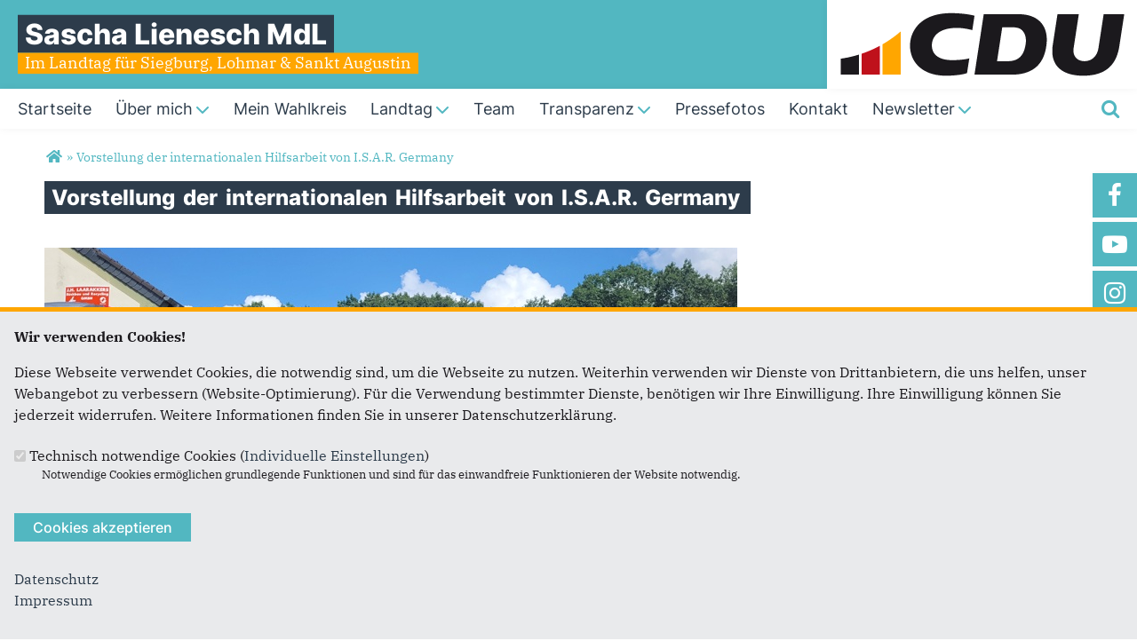

--- FILE ---
content_type: text/html; charset=utf-8
request_url: https://www.sascha-lienesch.de/artikel/vorstellung-der-internationalen-hilfsarbeit-von-isar-germany
body_size: 10666
content:
<!DOCTYPE html>
  <!--[if IEMobile 7]><html class="no-js ie iem7" lang="de" dir="ltr"><![endif]-->
  <!--[if lte IE 6]><html class="no-js ie lt-ie9 lt-ie8 lt-ie7" lang="de" dir="ltr"><![endif]-->
  <!--[if (IE 7)&(!IEMobile)]><html class="no-js ie lt-ie9 lt-ie8" lang="de" dir="ltr"><![endif]-->
  <!--[if IE 8]><html class="no-js ie lt-ie9" lang="de" dir="ltr"><![endif]-->
  <!--[if (gte IE 9)|(gt IEMobile 7)]><html class="no-js ie" lang="de" dir="ltr" prefix="og: http://ogp.me/ns# article: http://ogp.me/ns/article# book: http://ogp.me/ns/book# profile: http://ogp.me/ns/profile# video: http://ogp.me/ns/video# product: http://ogp.me/ns/product# content: http://purl.org/rss/1.0/modules/content/ dc: http://purl.org/dc/terms/ foaf: http://xmlns.com/foaf/0.1/ rdfs: http://www.w3.org/2000/01/rdf-schema# sioc: http://rdfs.org/sioc/ns# sioct: http://rdfs.org/sioc/types# skos: http://www.w3.org/2004/02/skos/core# xsd: http://www.w3.org/2001/XMLSchema#"><![endif]-->
  <!--[if !IE]><!--><html class="no-js" lang="de" dir="ltr" prefix="og: http://ogp.me/ns# article: http://ogp.me/ns/article# book: http://ogp.me/ns/book# profile: http://ogp.me/ns/profile# video: http://ogp.me/ns/video# product: http://ogp.me/ns/product# content: http://purl.org/rss/1.0/modules/content/ dc: http://purl.org/dc/terms/ foaf: http://xmlns.com/foaf/0.1/ rdfs: http://www.w3.org/2000/01/rdf-schema# sioc: http://rdfs.org/sioc/ns# sioct: http://rdfs.org/sioc/types# skos: http://www.w3.org/2004/02/skos/core# xsd: http://www.w3.org/2001/XMLSchema#"><!--<![endif]-->
<head>
  <!--[if IE]><![endif]-->
<meta charset="utf-8" />
<base href="https://www.sascha-lienesch.de/" />
<link rel="image_src" href="http://www.sascha-lienesch.de/sites/www.sascha-lienesch.de/files/artikelimages/2023-06-26-isar-titel-780.jpg" />
<meta property="og:image" content="http://www.sascha-lienesch.de/sites/www.sascha-lienesch.de/files/artikelimages/2023-06-26-isar-titel-780.jpg" />
<meta property="twitter:image:src" content="http://www.sascha-lienesch.de/sites/www.sascha-lienesch.de/files/artikelimages/2023-06-26-isar-titel-780.jpg" />
<link rel="shortcut icon" href="https://www.sascha-lienesch.de/sites/all/themes/ubg/cdu_pages/cdu_muse_2023/favicon.ico" type="image/vnd.microsoft.icon" />
<meta name="google-site-verification" content="2ATQdGEFak-gSeEaQlMYiAYOoVlqFq8xaBmz9YdXxBw" />
<link rel="profile" href="http://www.w3.org/1999/xhtml/vocab" />
<meta name="web_author" content="Union-Betriebs GmbH. https://www.ubg365.de/" />
<meta name="apple-mobile-web-app-title" content="Sascha Lienesch ▶ Ihre Stimme hat Gewicht" />
<meta name="HandheldFriendly" content="true" />
<meta name="MobileOptimized" content="width" />
<meta http-equiv="cleartype" content="on" />
<link rel="apple-touch-icon-precomposed" href="https://www.sascha-lienesch.de/sites/all/themes/ubg/cdu_pages/cdu_muse_2023/apple-touch-icon-precomposed-114x114.png" sizes="114x114" />
<link rel="apple-touch-icon-precomposed" href="https://www.sascha-lienesch.de/sites/all/themes/ubg/cdu_pages/cdu_muse_2023/apple-touch-icon-precomposed-120x120.png" sizes="120x120" />
<link rel="apple-touch-icon-precomposed" href="https://www.sascha-lienesch.de/sites/all/themes/ubg/cdu_pages/cdu_muse_2023/apple-touch-icon-precomposed-144x144.png" sizes="144x144" />
<link rel="apple-touch-icon-precomposed" href="https://www.sascha-lienesch.de/sites/all/themes/ubg/cdu_pages/cdu_muse_2023/apple-touch-icon-precomposed-152x152.png" sizes="152x152" />
<link rel="apple-touch-icon-precomposed" href="https://www.sascha-lienesch.de/sites/all/themes/ubg/cdu_pages/cdu_muse_2023/apple-touch-icon-precomposed-180x180.png" sizes="180x180" />
<link rel="apple-touch-icon-precomposed" href="https://www.sascha-lienesch.de/sites/all/themes/ubg/cdu_pages/cdu_muse_2023/apple-touch-icon-precomposed-57x57.png" sizes="57x57" />
<link rel="apple-touch-icon-precomposed" href="https://www.sascha-lienesch.de/sites/all/themes/ubg/cdu_pages/cdu_muse_2023/apple-touch-icon-precomposed-60x60.png" sizes="60x60" />
<link rel="apple-touch-icon-precomposed" href="https://www.sascha-lienesch.de/sites/all/themes/ubg/cdu_pages/cdu_muse_2023/apple-touch-icon-precomposed-72x72.png" sizes="72x72" />
<link rel="apple-touch-icon-precomposed" href="https://www.sascha-lienesch.de/sites/all/themes/ubg/cdu_pages/cdu_muse_2023/apple-touch-icon-precomposed-76x76.png" sizes="76x76" />
<meta name="description" content="Tritt eine Naturkatastrophe, ein Unglücksfall oder eine humanitäre Katastrophe ein, zählen oftmals die ersten 120 Stunden danach, um Überlebende zu" />
<meta name="viewport" content="width=device-width, initial-scale=1.0, minimum-scale=1.0, maximum-scale=1.5" />
<meta name="generator" content="Drupal 7 (http://drupal.org)" />
<link rel="canonical" href="https://www.sascha-lienesch.de/artikel/vorstellung-der-internationalen-hilfsarbeit-von-isar-germany" />
<link rel="shortlink" href="https://www.sascha-lienesch.de/node/2345" />
<meta property="og:site_name" content="Sascha Lienesch MdL" />
<meta property="og:type" content="article" />
<meta property="og:url" content="https://www.sascha-lienesch.de/artikel/vorstellung-der-internationalen-hilfsarbeit-von-isar-germany" />
<meta property="og:title" content="Vorstellung der internationalen Hilfsarbeit von I.S.A.R. Germany" />
<meta property="og:description" content="Tritt eine Naturkatastrophe, ein Unglücksfall oder eine humanitäre Katastrophe ein, zählen oftmals die ersten 120 Stunden danach, um Überlebende zu" />
<meta property="og:updated_time" content="2023-06-26T17:21:44+02:00" />
<meta name="twitter:card" content="summary" />
<meta name="twitter:url" content="https://www.sascha-lienesch.de/artikel/vorstellung-der-internationalen-hilfsarbeit-von-isar-germany" />
<meta name="twitter:title" content="Vorstellung der internationalen Hilfsarbeit von I.S.A.R. Germany" />
<meta name="twitter:description" content="Tritt eine Naturkatastrophe, ein Unglücksfall oder eine humanitäre Katastrophe ein, zählen oftmals die ersten 120 Stunden danach, um Überlebende zu" />
<meta property="article:published_time" content="2023-06-26T16:55:00+02:00" />
<meta property="article:modified_time" content="2023-06-26T17:21:44+02:00" />
<meta itemprop="name" content="Vorstellung der internationalen Hilfsarbeit von I.S.A.R. Germany" />
<meta itemprop="description" content="Tritt eine Naturkatastrophe, ein Unglücksfall oder eine humanitäre Katastrophe ein, zählen oftmals die ersten 120 Stunden danach, um Überlebende zu" />
  <title>Vorstellung der internationalen Hilfsarbeit von I.S.A.R. Germany | Sascha Lienesch MdL</title>
  <style>
@import url("https://www.sascha-lienesch.de/sites/all/themes/omega/omega/css/modules/system/system.base.css?sxdnto");
@import url("https://www.sascha-lienesch.de/sites/all/themes/omega/omega/css/modules/system/system.menus.theme.css?sxdnto");
@import url("https://www.sascha-lienesch.de/sites/all/themes/omega/omega/css/modules/system/system.messages.theme.css?sxdnto");
@import url("https://www.sascha-lienesch.de/sites/all/themes/omega/omega/css/modules/system/system.theme.css?sxdnto");
@import url("https://www.sascha-lienesch.de/sites/all/modules/simplenews/simplenews.css?sxdnto");
@import url("https://www.sascha-lienesch.de/sites/all/modules/calendar/css/calendar_multiday.css?sxdnto");
@import url("https://www.sascha-lienesch.de/sites/all/modules/calendar_tooltips/calendar_tooltips.css?sxdnto");
@import url("https://www.sascha-lienesch.de/sites/all/modules/colorbox_node/colorbox_node.css?sxdnto");
@import url("https://www.sascha-lienesch.de/sites/all/modules/date/date_api/date.css?sxdnto");
@import url("https://www.sascha-lienesch.de/sites/all/modules/date/date_popup/themes/datepicker.1.7.css?sxdnto");
@import url("https://www.sascha-lienesch.de/sites/all/themes/omega/omega/css/modules/aggregator/aggregator.theme.css?sxdnto");
@import url("https://www.sascha-lienesch.de/sites/all/modules/date/date_repeat_field/date_repeat_field.css?sxdnto");
@import url("https://www.sascha-lienesch.de/sites/all/modules/field_hidden/field_hidden.css?sxdnto");
@import url("https://www.sascha-lienesch.de/modules/node/node.css?sxdnto");
@import url("https://www.sascha-lienesch.de/sites/all/themes/omega/omega/css/modules/comment/comment.theme.css?sxdnto");
@import url("https://www.sascha-lienesch.de/sites/all/modules/ubg/ubg_bean_masonry/assets/css/ubg_bean_masonry.css?sxdnto");
@import url("https://www.sascha-lienesch.de/sites/all/modules/ubg/ubg_bean_slideshow/css/ubg_bean_slideshow.css?sxdnto");
@import url("https://www.sascha-lienesch.de/sites/all/modules/ubg/ubg_bean_socialmedia_wall/assets/css/ubg_bean_socialmedia_wall.css?sxdnto");
@import url("https://www.sascha-lienesch.de/sites/all/themes/omega/omega/css/modules/field/field.theme.css?sxdnto");
@import url("https://www.sascha-lienesch.de/sites/all/modules/ubg/ubg_cdu_circle/assets/css/ubg_cdu_circle.css?sxdnto");
@import url("https://www.sascha-lienesch.de/sites/all/modules/ubg/ubg_form_elements/ubg_form_elements.css?sxdnto");
@import url("https://www.sascha-lienesch.de/sites/all/modules/ubg/ubg_metatag/css/ubg_metatag.css?sxdnto");
@import url("https://www.sascha-lienesch.de/sites/all/themes/omega/omega/css/modules/search/search.theme.css?sxdnto");
@import url("https://www.sascha-lienesch.de/sites/all/modules/ubg/ubg_one_click_share/css/ubg_one_click_share.css?sxdnto");
@import url("https://www.sascha-lienesch.de/sites/all/modules/ubg/ubg_reminder/css/ubg_reminder.css?sxdnto");
@import url("https://www.sascha-lienesch.de/sites/all/modules/ubg/ubg_share/css/ubg_share.css?sxdnto");
@import url("https://www.sascha-lienesch.de/sites/all/modules/ubg/ubg_bean_slideshow/modules/ubg_slideshow_link/css/ubg_slideshow_link.css?sxdnto");
@import url("https://www.sascha-lienesch.de/sites/all/modules/ubg/ubg_social_sharing/assets/css/ubg_social_sharing.css?sxdnto");
@import url("https://www.sascha-lienesch.de/sites/all/modules/webform_confirm_email/webform_confirm_email.css?sxdnto");
@import url("https://www.sascha-lienesch.de/sites/all/modules/views/css/views.css?sxdnto");
@import url("https://www.sascha-lienesch.de/sites/all/themes/omega/omega/css/modules/user/user.base.css?sxdnto");
</style>
<style>
@import url("https://www.sascha-lienesch.de/sites/all/themes/omega/omega/css/modules/user/user.theme.css?sxdnto");
</style>
<style>
@import url("https://www.sascha-lienesch.de/sites/all/modules/colorbox/styles/default/colorbox_style.css?sxdnto");
@import url("https://www.sascha-lienesch.de/sites/all/modules/ctools/css/ctools.css?sxdnto");
@import url("https://www.sascha-lienesch.de/sites/all/modules/panels/css/panels.css?sxdnto");
@import url("https://www.sascha-lienesch.de/sites/all/modules/forward/forward.css?sxdnto");
@import url("https://www.sascha-lienesch.de/sites/all/libraries/fontello/css/fontello.css?sxdnto");
@import url("https://www.sascha-lienesch.de/sites/all/modules/ubg/ubg_cookies/theme/ubg_cookies_banner.css?sxdnto");
@import url("https://www.sascha-lienesch.de/sites/all/modules/ubg/ubg_socialmedia/Css/ubg_socialmedia_custom_buttons.css?sxdnto");
@import url("https://www.sascha-lienesch.de/sites/all/modules/ubg/ubg_socialmedia/Css/ubg_socialmedia_multi_steps.css?sxdnto");
</style>
<style>
@import url("https://www.sascha-lienesch.de/sites/all/themes/ubg/ubg_omega/css/ubg-omega.normalize.css?sxdnto");
@import url("https://www.sascha-lienesch.de/sites/all/themes/ubg/ubg_omega/css/ubg-omega.hacks.css?sxdnto");
@import url("https://www.sascha-lienesch.de/sites/all/themes/ubg/ubg_omega/css/ubg-omega.styles.css?sxdnto");
@import url("https://www.sascha-lienesch.de/sites/all/themes/ubg/ubg_omega/css/glyphicons-regular.css?sxdnto");
@import url("https://www.sascha-lienesch.de/sites/all/themes/ubg/ubg_omega/css/glyphicons-halflings.css?sxdnto");
@import url("https://www.sascha-lienesch.de/sites/all/themes/ubg/ubg_omega/css/glyphicons-filetypes.css?sxdnto");
@import url("https://www.sascha-lienesch.de/sites/all/themes/ubg/ubg_omega/css/glyphicons-social.css?sxdnto");
@import url("https://www.sascha-lienesch.de/sites/all/themes/ubg/ubg_omega/css/genericons.css?sxdnto");
@import url("https://www.sascha-lienesch.de/sites/all/themes/ubg/ubg_omega/css/font-awesome.css?sxdnto");
@import url("https://www.sascha-lienesch.de/sites/all/themes/ubg/ubg_omega/css/fontawesome-5.15.2.css?sxdnto");
@import url("https://www.sascha-lienesch.de/sites/all/themes/ubg/ubg_omega/css/fontawesome-6.4.2.css?sxdnto");
@import url("https://www.sascha-lienesch.de/sites/all/themes/ubg/ubg_omega/css/material-icons.css?sxdnto");
@import url("https://www.sascha-lienesch.de/sites/all/themes/ubg/ubg_omega/css/material-symbols.css?sxdnto");
@import url("https://www.sascha-lienesch.de/sites/all/themes/ubg/cdu_pages/cdu_muse/css/cdu-muse.normalize.css?sxdnto");
@import url("https://www.sascha-lienesch.de/sites/all/themes/ubg/cdu_pages/cdu_muse/css/cdu-muse.hacks.css?sxdnto");
@import url("https://www.sascha-lienesch.de/sites/all/themes/ubg/cdu_pages/cdu_muse/css/cdu-muse.styles.css?sxdnto");
@import url("https://www.sascha-lienesch.de/sites/all/themes/ubg/cdu_pages/cdu_muse_2023/css/cdu-muse-2023.normalize.css?sxdnto");
@import url("https://www.sascha-lienesch.de/sites/all/themes/ubg/cdu_pages/cdu_muse_2023/css/cdu-muse-2023.hacks.css?sxdnto");
@import url("https://www.sascha-lienesch.de/sites/all/themes/ubg/cdu_pages/cdu_muse_2023/css/cdu-muse-2023.styles.css?sxdnto");
</style>
<style media="print">
@import url("https://www.sascha-lienesch.de/sites/all/themes/ubg/ubg_omega/css/ubg-omega.print.css?sxdnto");
@import url("https://www.sascha-lienesch.de/sites/all/themes/ubg/cdu_pages/cdu_muse/css/cdu-muse.print.css?sxdnto");
@import url("https://www.sascha-lienesch.de/sites/all/themes/ubg/cdu_pages/cdu_muse_2023/css/cdu-muse-2023.print.css?sxdnto");
</style>

<!--[if lte IE 8]>
<style>
@import url("https://www.sascha-lienesch.de/sites/all/themes/ubg/ubg_omega/css/ubg-omega.no-query.css?sxdnto");
@import url("https://www.sascha-lienesch.de/sites/all/themes/ubg/cdu_pages/cdu_muse/css/cdu-muse.no-query.css?sxdnto");
</style>
<![endif]-->
<style>
@import url("https://www.sascha-lienesch.de/sites/all/themes/ubg/cdu_pages/cdu_muse_2023/css/layouts/cdu-muse-2023/cdu-muse-2023.layout.css?sxdnto");
@import url("https://www.sascha-lienesch.de/sites/all/themes/ubg/ubg_omega/css/ubg-omega.navigation.css?sxdnto");
@import url("https://www.sascha-lienesch.de/sites/all/themes/ubg/cdu_pages/cdu_muse_2023/css/?sxdnto");
</style>
</head>
<body class="html not-front not-logged-in page-node page-node- page-node-2345 node-type-article section-artikel no-region-header role-anonymous-user">
  <div id="background-wrap"></div>
  <a href="#skip-to-content" class="skip-link element-invisible element-focusable">Direkt zum Inhalt</a>
    <div  class="has-site-name has-site-slogan has-socialmedia-navigation l-page has-no-sidebars">
  <a id="page-top" class="skip-anchor"></a>
  <header class="l-header" role="banner" id="page-header">
    <div class="l-branding-outer">
      <div class="l-branding ">
		
		          
           
          <div class="site-name-box site-slogan-box ">        
                        <div class="site-name-wrapper">
              <h1 class="site-name"><a href="/" title="Startseite">Sascha Lienesch MdL</a></h1>
            </div>
            
                        <div class="site-slogan-wrapper">
              <h2 class="site-slogan">Im Landtag für Siegburg, Lohmar &amp; Sankt Augustin</h2>
            </div>
            		  </div>
           
		  

        	

				  <div class="l-logo">
			<div id="logo">
			<a href="/" title="Startseite" rel="home" class="site-logo"><img src="https://www.sascha-lienesch.de/sites/all/themes/ubg/cdu_pages/cdu_muse_2023/logo.png" alt="Logo" /></a>
						</div>
		  </div> 
				</div>
	</div>
    
    <div class="l-navigation-outer">
      <div class="l-navigation">
        
        <!-- .btn-navbar is used as the toggle for collapsed navbar content -->
        <button type="button" class="navbar-toggle pull-right">
          <span class="icon-bar"></span>
          <span class="icon-bar"></span>
          <span class="icon-bar"></span>
          <span class="icon-bar"></span>
          <span class="icon-bar"></span>
          <span class="icon-bar"></span>
          <span class="sr-only">Toggle navigation</span>
        </button>
		
                <div class="search-wrapper">
                      <button type="button" class="search-toggle search-toggle-fa">
              <span class="fa fa-search fa-fw"><span class="link-title"></span></span>
            </button>
                      <div class="l-region l-region--search">
    <div id="block-search-form" role="search" class="block block--search block--search-form odd">
        <div class="block__content">
    <form class="search-block-form search-block-form" action="/artikel/vorstellung-der-internationalen-hilfsarbeit-von-isar-germany" method="post" id="search-block-form" accept-charset="UTF-8"><div><div class="container-inline">
      <h2 class="element-invisible">Suchformular</h2>
    <span class="fa fa6 fas fa6-xmark close-search"><span class="link-title">Suche schließen</span></span><div class="form-item form-type-textfield form-item-search-block-form">
  <label class="element-invisible" for="edit-search-block-form--2">Suche </label>
 <input title="Geben Sie die Begriffe ein, nach denen Sie suchen." placeholder="Suchen..." type="text" id="edit-search-block-form--2" name="search_block_form" value="" size="15" maxlength="128" class="form-text" />
</div>
<div class="form-actions form-wrapper" id="edit-actions"><span class="fa fa-search fa-fw"><span class="link-title">Suchen</span></span><input type="submit" id="edit-submit" name="op" value="Suche" class="form-submit" /></div><input type="hidden" name="form_build_id" value="form-bpbzU4NUK_X4dvjQOVAiSacmSxULfMXQTVe_cj5opLQ" />
<input type="hidden" name="form_id" value="search_block_form" />
</div>
</div></form>  </div>
</div>
  </div>
        </div>
        
        <a id="skip-to-mainnavi" class="skip-anchor"></a>
        <a href="artikel/vorstellung-der-internationalen-hilfsarbeit-von-isar-germany#skip-to-content" class="skip-link">zum Hauptinhalt</a>
        <a href="artikel/vorstellung-der-internationalen-hilfsarbeit-von-isar-germany#skip-to-footer" class="skip-link">zur Seitenübersicht im Seiten-Footer</a>
        
        <div class="navbar-collapse collapse">
          <div class="navbar-collapse-inner">
                                                                      <div class="l-region l-region--navigation">
    <nav id="block-system-main-menu" role="navigation" class="block block--system block--menu block--system-main-menu odd">
      
  <ul class="main-menu menu 2"><li class="first leaf menu-3182"><a href="/startseite" title="Startseite"><span class="menu-item-title">Startseite</span></a></li>
<li class="expanded menu-11363"><a href="/ueber-mich"><span class="menu-item-title">Über mich</span><span class="toggle-icon fa fa6 fa6-chevron-down fa6-solid"></span></a><ul class="main-menu menu 2"><li class="mobileonly menu-11363"><a href="/ueber-mich"><span class="menu-item-title">Über mich</span></a></li>
<li class="first leaf menu-17083"><a href="/schwerpunkte">Politische Schwerpunkte</a></li>
<li class="leaf menu-13485"><a href="https://www.sascha-lienesch.de/ueber-mich">Politischer Werdegang</a></li>
<li class="leaf menu-13415"><a href="/beruflicher-werdegang">Beruflicher Werdegang</a></li>
<li class="last leaf menu-13417"><a href="/mitgliedschaften">Mitgliedschaften</a></li>
</ul></li>
<li class="leaf menu-13407"><a href="/wahlkreis"><span class="menu-item-title">Mein Wahlkreis</span></a></li>
<li class="expanded menu-13905"><a href="https://www.sascha-lienesch.de/plenarreden"><span class="menu-item-title">Landtag</span><span class="toggle-icon fa fa6 fa6-chevron-down fa6-solid"></span></a><ul class="main-menu menu 2"><li class="mobileonly menu-13905"><a href="https://www.sascha-lienesch.de/plenarreden"><span class="menu-item-title">Landtag</span></a></li>
<li class="first leaf menu-13909"><a href="/besuche">Besuch des NRW-Landtags</a></li>
<li class="last leaf menu-13429"><a href="/plenarreden">Plenarreden</a></li>
</ul></li>
<li class="leaf menu-13923"><a href="/team"><span class="menu-item-title">Team</span></a></li>
<li class="expanded menu-13399"><a href="/transparenz"><span class="menu-item-title">Transparenz</span><span class="toggle-icon fa fa6 fa6-chevron-down fa6-solid"></span></a><ul class="main-menu menu 2"><li class="mobileonly menu-13399"><a href="/transparenz"><span class="menu-item-title">Transparenz</span></a></li>
<li class="first leaf menu-13413"><a href="https://www.sascha-lienesch.de/transparenz">Einkünfte</a></li>
<li class="last leaf menu-13409"><a href="/gespraeche">Gespräche</a></li>
</ul></li>
<li class="leaf menu-13431"><a href="/artikel/pressefotos"><span class="menu-item-title">Pressefotos</span></a></li>
<li class="leaf menu-3246"><a href="/kontakt" title="Kontakt"><span class="menu-item-title">Kontakt</span></a></li>
<li class="last expanded menu-12757"><a href="/newsletter"><span class="menu-item-title">Newsletter</span><span class="toggle-icon fa fa6 fa6-chevron-down fa6-solid"></span></a><ul class="main-menu menu 2"><li class="last mobileonly menu-12757"><a href="/newsletter"><span class="menu-item-title">Newsletter</span></a></li>
<li class="first leaf menu-13443"><a href="https://www.sascha-lienesch.de/newsletter">Anmelden</a></li>
<li class="last leaf menu-13435"><a href="/nrwissenswert">#NRWissenswert</a></li>
</ul></li>
</ul></nav>
  </div>
	
          </div>
          
                    <div class="socialmedia-navigation-wrapper mobileonly">
            <ul id="socialmedia-navigation" class="socialmedia-navigation socialmedia-navigation-type-icon"><li class="item-facebook first item item-1"><a href="https://www.fb.com/SaschaLieneschCDU" target="_blank" title="https://www.fb.com/SaschaLieneschCDU" class="socialmedia-navigation-item socialmedia-navigation-item-facebook socialmedia-navigation-item-icon"><span class="fa fa-facebook socialmedia-icon fa-fw"><span class="link-title">Facebook</span></span></a></li>
<li class="item-youtube  item item-2"><a href="https://www.youtube.com/channel/UC_QnGKzPlswPBKGz9NludsQ" target="_blank" title="https://www.youtube.com/channel/UC_QnGKzPlswPBKGz9NludsQ" class="socialmedia-navigation-item socialmedia-navigation-item-youtube socialmedia-navigation-item-icon"><span class="fa fa-youtube-play socialmedia-icon fa-fw"><span class="link-title">YouTube</span></span></a></li>
<li class="item-instagram  item item-3"><a href="https://www.instagram.com/sascha_lienesch/" target="_blank" title="https://www.instagram.com/sascha_lienesch/" class="socialmedia-navigation-item socialmedia-navigation-item-instagram socialmedia-navigation-item-icon"><span class="fa fa-instagram socialmedia-icon fa-fw"><span class="link-title">Instagram</span></span></a></li>
<li class="item-linkedin last item item-4"><a href="https://www.linkedin.com/in/sascha-lienesch/" target="_blank" title="https://www.linkedin.com/in/sascha-lienesch/" class="socialmedia-navigation-item socialmedia-navigation-item-linkedin socialmedia-navigation-item-icon"><span class="fa fa-linkedin socialmedia-icon fa-fw"><span class="link-title">LinkedIn</span></span></a></li>
</ul>          </div>
                  </div>
      </div>
    </div>
    <div id="header-border"></div>
  </header>
  
    <div class="l-social-wrapper">
    <div class="l-social rs_skip">
      <div class="socialmedia-navigation-wrapper pconly"><ul id="socialmedia-navigation" class="socialmedia-navigation socialmedia-navigation-type-icon"><li class="item-facebook first item item-1"><a href="https://www.fb.com/SaschaLieneschCDU" target="_blank" title="https://www.fb.com/SaschaLieneschCDU" class="socialmedia-navigation-item socialmedia-navigation-item-facebook socialmedia-navigation-item-icon"><span class="fa fa-facebook socialmedia-icon fa-fw"><span class="link-title">Facebook</span></span></a></li>
<li class="item-youtube  item item-2"><a href="https://www.youtube.com/channel/UC_QnGKzPlswPBKGz9NludsQ" target="_blank" title="https://www.youtube.com/channel/UC_QnGKzPlswPBKGz9NludsQ" class="socialmedia-navigation-item socialmedia-navigation-item-youtube socialmedia-navigation-item-icon"><span class="fa fa-youtube-play socialmedia-icon fa-fw"><span class="link-title">YouTube</span></span></a></li>
<li class="item-instagram  item item-3"><a href="https://www.instagram.com/sascha_lienesch/" target="_blank" title="https://www.instagram.com/sascha_lienesch/" class="socialmedia-navigation-item socialmedia-navigation-item-instagram socialmedia-navigation-item-icon"><span class="fa fa-instagram socialmedia-icon fa-fw"><span class="link-title">Instagram</span></span></a></li>
<li class="item-linkedin last item item-4"><a href="https://www.linkedin.com/in/sascha-lienesch/" target="_blank" title="https://www.linkedin.com/in/sascha-lienesch/" class="socialmedia-navigation-item socialmedia-navigation-item-linkedin socialmedia-navigation-item-icon"><span class="fa fa-linkedin socialmedia-icon fa-fw"><span class="link-title">LinkedIn</span></span></a></li>
</ul></div>
      
          </div>
  </div>
            
  
  <div class="l-main">
        <div class="l-breadcrumb"><h2 class="element-invisible">Sie sind hier</h2><ol class="breadcrumb" vocab="http://schema.org/" typeof="BreadcrumbList"><li class="inline odd first" property="itemListElement" typeof="ListItem"><a href="https://www.sascha-lienesch.de/" property="item" typeof="WebPage" title="Sascha Lienesch MdL"><span property="name"><span class="fa fas fa5-home fa-fw"><span class="link-title">Startseite</span></span></span></a> <span class="delimiter">»</span> <meta property="position" content="1"></li> <li class="inline even last" property="itemListElement" typeof="ListItem"><a href="https://www.sascha-lienesch.de/artikel/vorstellung-der-internationalen-hilfsarbeit-von-isar-germany" property="item" typeof="WebPage"><span property="name">Vorstellung der internationalen Hilfsarbeit von I.S.A.R. Germany</span></a> <span class="delimiter">»</span> <meta property="position" content="2"></li></ol></div>
        
        
    <div class="l-content" role="main">
            
      <a id="skip-to-content" class="skip-anchor"></a>
      <a href="artikel/vorstellung-der-internationalen-hilfsarbeit-von-isar-germany#skip-to-mainnavi" class="skip-link">zur Hauptnavigation</a>  
      <a href="artikel/vorstellung-der-internationalen-hilfsarbeit-von-isar-germany#skip-to-footer" class="skip-link">zur Seitenübersicht im Seiten-Footer</a>
        
                              <h1 class="page-title"><span class="headline-content"><span class="t">Vorstellung </span><span class="t">der </span><span class="t">internationalen </span><span class="t">Hilfsarbeit </span><span class="t">von </span><span class="t">I.S.A.R. </span><span class="t">Germany </span></span></h1>
                      
                
              
            	  
      <div id="main-content"><article id="node-2345"  about="/artikel/vorstellung-der-internationalen-hilfsarbeit-von-isar-germany" typeof="sioc:Item foaf:Document" role="article" class="node node--article node--full node--article--full">
      <header>
                  <span property="dc:title" content="Vorstellung der internationalen Hilfsarbeit von I.S.A.R. Germany" class="rdf-meta element-hidden"></span><span property="sioc:num_replies" content="0" datatype="xsd:integer" class="rdf-meta element-hidden"></span>    </header>
  
  
  
  <div  class="node__content node-content-full content-full">
      
    
    <!--h2 class="title"--><!--/h2-->    
        <div class="media-gallery media-gallery-2345 rs_skip"> 
    	<div id="slider-2345" class="slider responsiveHeight"> 
        <div class="field field-name-field-media field-type-file field-label-hidden field--name-field-media field--type-file field--label-hidden"><div class="field__items field-items "><div class="field__item field-item even field-item-1">    <div id="file-1945" class="file file-image file-image-jpeg file-1945" class="file file-image file-image-jpeg file-1945">
        
        <div class="content">
            <div class="content-wrapper">
        <img typeof="foaf:Image" class="image-landscape" src="https://www.sascha-lienesch.de/sites/www.sascha-lienesch.de/files/styles/large/public/artikelimages/2023-06-26-isar-titel-780.jpg?itok=h4N46-8a" width="780" height="439" alt="" />      </div>

              <div class="copyright"><p>Büro Sascha Lienesch MdL</p>
</div>          </div>

      </div>

</div><div class="field__item field-item odd field-item-2">    <div id="file-1947" class="file file-image file-image-jpeg file-1947" class="file file-image file-image-jpeg file-1947">
        
        <div class="content">
            <div class="content-wrapper">
        <img typeof="foaf:Image" class="image-landscape" src="https://www.sascha-lienesch.de/sites/www.sascha-lienesch.de/files/styles/large/public/artikelimages/2023-06-26-isar-1-780.jpg?itok=9bh22cJm" width="780" height="439" alt="" />      </div>

              <div class="copyright"><p>Büro Sascha Lienesch MdL</p>
</div>          </div>

      </div>

</div></div></div>    	</div>
		
            <div class="slider-navigation slider-navigation-2345 slider-navi-prev">
      <ul class="slider-navi slider-navi-2345 clearfix">
        <li id="slider-navi-prev-2345"><span><img typeof="foaf:Image" class="" src="https://www.sascha-lienesch.de/sites/all/themes/ubg/ubg_omega/images/pfeil-links-weiss-40.png" alt="Zurück" title="Zurück" /></span></li>
        
      </ul>        
      </div>
      <div class="slider-navigation slider-navigation-2345 slider-navi-next">
        <ul class="slider-navi slider-navi-2345 clearfix">
        <li id="slider-navi-next-2345"><span><img typeof="foaf:Image" class="" src="https://www.sascha-lienesch.de/sites/all/themes/ubg/ubg_omega/images/pfeil-rechts-weiss-40.png" alt="Weiter" title="Weiter" /></span></li>
      </ul>
      </div>
          </div>
      
    
        <div class="infoline">
              <div class="date"><span property="dc:date dc:created" content="2023-06-26T16:55:00+02:00" datatype="xsd:dateTime">26.06.2023</span></div>
      
              <div class="format"><div class="field field-name-field-format field-type-taxonomy-term-reference field-label-hidden field--name-field-format field--type-taxonomy-term-reference field--label-hidden"><div class="field__items field-items "><div class="field__item field-item even field-item-1">Pressemitteilung</div></div></div></div>
              
    </div>
        
    
        <div class="text"><div class="field field-name-body field-type-text-with-summary field-label-hidden field--name-body field--type-text-with-summary field--label-hidden"><div class="field__items field-items "><div class="field__item field-item even field-item-1" property="content:encoded"><p>Tritt eine Naturkatastrophe, ein Unglücksfall oder eine humanitäre Katastrophe ein, zählen oftmals die ersten 120 Stunden danach, um Überlebende zu retten. Deswegen sei es wichtig, schnell über die Durchführung eines Rettungseinsatzes zu entscheiden, erläuterte Peter Janssen, Geschäftsstellenleiter von I.S.A.R. Germany, heute einleitend dem CDU-Landtagsabgeordneten Sascha Lienesch in Weeze.</p>
<p>Die gemeinnützige Hilfsorganisation I.S.A.R. Germany, dessen Abkürzung für „International Search-and-Rescue“ steht, wurde am 21. Juni 2003 gegründet und ist ein Zusammenschluss aus 180 ehrenamtlichen Spezialisten verschiedener Professionen. Im Rahmen einer engen Kooperation unterstützt der Bundesverband Rettungshunde e.V. bei Einsätzen mit Rettungshunden und ihren Hundeführerinnen und -führern. I.S.A.R. reagiert im Katastrophenfall schnell und hilft bei Auslandsrettungseinsätzen mit modernster Bergungstechnik.</p>
<p>Besonders interessierte Lienesch, der sich im Innenausschuss des Landtags schwerpunktmäßig mit dem Katastrophenschutz befasst, wie diese Auslandseinsätze in kürzester Zeit organisiert werden. Dies erläuterte Janssen dem Abgeordneten am Beispiel des Bergungseinsatzes nach dem schweren Erdbeben in der Türkei und in Syrien im Frühjahr dieses Jahres. Hier drang zunächst die eigene Rettungshundestaffel ins Trümmerfeld vor, um nach Überlebenden zu suchen und so den Suchradius einzugrenzen. Erst danach beseitigten die Bergungsspezialisten gezielt die Trümmer.</p>
<p>„Besonders beeindruckt hat mich die Schnelligkeit und Entschlossenheit, mit der die gemeinnützige Hilfsorganisation handelt. Das ist wirklich entscheidend für diejenigen, die in akuter Lebensgefahr schweben. Es ist bemerkenswert, was dieses Team leistet“, resümierte der Abgeordnete Lienesch. Die große Professionalität führte dazu, dass I.S.A.R. Germany im Jahr 2007 als erste nicht-staatliche Hilfsorganisation weltweit bei den Vereinten Nationen zertifiziert wurde.</p>
<p>Nach dem Gespräch ging es für den Landtagsabgeordneten noch mit Janssen auf das ca. 60 Hektar große Gelände der Training Base Weeze. Hier erhielt er einen Einblick, wie I.S.A.R. Germany regelmäßig auf der Trümmerstrecke z. B. mit der Rettungshundestaffel für verschiedene Einsatzszenarien trainiert.</p>
<p>Die Organisation finanziert sich fast ausschließlich aus Spenden.</p>
</div></div></div></div>
        
            <div class="zum-thema">
      <h2>Mehr zum Thema</h2>      <div class="field field-name-field-fc-more-info field-type-field-collection field-label-hidden field--name-field-fc-more-info field--type-field-collection field--label-hidden"><div class="field__items field-items "><div class="field__item field-item even field-item-1">
<div class="entity entity-field-collection-item field-collection-item-field-fc-more-info clearfix" about="/field-collection/field-fc-more-info/1193" class="entity entity-field-collection-item field-collection-item-field-fc-more-info">
  <div class="content">
    <div class="field field-name-field-more-info-link field-type-link-field field-label-hidden field--name-field-more-info-link field--type-link-field field--label-hidden"><div class="field__items field-items "><div class="field__item field-item even field-item-1"><a href="https://isar-germany.de/" target="_blank" rel="nofollow" title="Mehr über die Arbeit von I.S.A.R. Germany erfahren"><span class="fa fa6 fa6-solid fa6-up-right-from-square fa-fw fa6-fw"><span class="link-title">Externer Link</span></span>Mehr über die Arbeit von I.S.A.R. Germany erfahren</a></div></div></div>	</div>
</div>

</div><div class="field__item field-item odd field-item-2">
<div class="entity entity-field-collection-item field-collection-item-field-fc-more-info clearfix" about="/field-collection/field-fc-more-info/1195" class="entity entity-field-collection-item field-collection-item-field-fc-more-info">
  <div class="content">
    <div class="field field-name-field-more-info-link field-type-link-field field-label-hidden field--name-field-more-info-link field--type-link-field field--label-hidden"><div class="field__items field-items "><div class="field__item field-item even field-item-1"><a href="https://isar-germany.de/spenden/" target="_blank" rel="nofollow" title="Hier können Sie die Arbeit von I.S.A.R. Germany mit einer Spende unterstützen"><span class="fa fa6 fa6-solid fa6-up-right-from-square fa-fw fa6-fw"><span class="link-title">Externer Link</span></span>Hier können Sie die Arbeit von I.S.A.R. Germany mit einer Spende unterstützen</a></div></div></div>	</div>
</div>

</div></div></div>    </div>
     
	
	    
        
        
        
        <div class="rs_skip meta-links">
      <div id="social-sharing-top" class="social-sharing">
        <div class="field field-name-field-share field-type-list-boolean field-label-hidden field--name-field-share field--type-list-boolean field--label-hidden"><div class="field__items field-items "><div class="field__item field-item even field-item-1"><div class="ubg_one_click-outer ubg_one_click-outer-horizontal clearfix"><h2 class="one-click-share-title">Empfehlen Sie uns!</h2><ul class="ubg_one_click ubg-one-click-icons"><li class="ubg_one_click-button facebook icon"><a href="https://www.facebook.com/sharer/sharer.php?u=https%3A%2F%2Fwww.sascha-lienesch.de%2Fartikel%2Fvorstellung-der-internationalen-hilfsarbeit-von-isar-germany" rel="popup" target="_blank" title="Bei Facebook teilen"><span class="icon fa fa6 fa6-facebook-f fab fa-fw"><span class="link-title">Bei Facebook teilen</span></span></a></li>
<li class="ubg_one_click-button twitter icon"><a href="https://twitter.com/intent/tweet?text=Vorstellung+der+internationalen+Hilfsarbeit+von+I.S.A.R.+Germany+%7C+Sascha+Lienesch+MdL&amp;url=https%3A%2F%2Fwww.sascha-lienesch.de%2Fartikel%2Fvorstellung-der-internationalen-hilfsarbeit-von-isar-germany" rel="popup" target="_blank" title="Bei Twitter (X) teilen"><span class="icon fa fa6 fa6-x-twitter fab fa-fw"><span class="link-title">Bei Twitter (X) teilen</span></span></a></li>
<li class="ubg_one_click-button whatsapp icon"><a href="whatsapp://send?text=Vorstellung+der+internationalen+Hilfsarbeit+von+I.S.A.R.+Germany+%7C+Sascha+Lienesch+MdL%20https%3A%2F%2Fwww.sascha-lienesch.de%2Fartikel%2Fvorstellung-der-internationalen-hilfsarbeit-von-isar-germany" target="_blank" title="Bei Whatsapp teilen"><span class="icon fa fa6 fa6-whatsapp fab fa-fw"><span class="link-title">Bei Whatsapp teilen</span></span></a></li>
<li class="ubg_one_click-button printpage-button icon"><a href="javascript:void()" onclick="javascript:window.print()" title="Diese Seite drucken"><span class="icon fa fa6 fa6-print fas fa-fw"><span class="link-title">Diese Seite drucken</span></span></a></li>
<li class="ubg_one_click-button forward-button icon"><a href="/forward?path=artikel/vorstellung-der-internationalen-hilfsarbeit-von-isar-germany&amp;overlay=cboxnode&amp;width=600&amp;height=600" title="Diese Seite einem Freund schicken" class="forward-page colorbox-node"><span class="icon fa fa6 fa6-envelope fas fa-fw"><span class="link-title">Diese Seite einem Freund schicken</span></span></a></li>
</ul></div></div></div></div>      </div>
    </div>
    	
	  
  </div>

      </article>


</div>
        
          </div>

        
        
        
  </div>
  
  
  <footer class="l-footer l-footer-light" role="contentinfo">
	<div class="footer-wrapper">
	  <a id="skip-to-footer" class="skip-anchor"></a>
	  <a href="artikel/vorstellung-der-internationalen-hilfsarbeit-von-isar-germany#skip-to-mainnavi" class="skip-link">zur Hauptnavigation</a>  
	  <a href="artikel/vorstellung-der-internationalen-hilfsarbeit-von-isar-germany#skip-to-content" class="skip-link">zum Hauptinhalt</a>
	  <h1 class="element-invisible">Fußbereich</h1>
	    <div class="l-region l-region--footer blocks-count-1">
    <div id="block-bean-footer-block" class="block block--bean block--bean-footer-block odd last block-1 block--footer-block">
        <div class="block__content">
    <div class="entity entity-bean bean-footer-block bean-margin-top-medium footer-block-4 clearfix" about="/block/footer-block" class="entity entity-bean bean-footer-block bean-margin-top-medium footer-block-4">
  		  
	<div class="content bean-content" >
    <div class="field field-name-field-footercontentblock field-type-field-collection field-label-hidden field--name-field-footercontentblock field--type-field-collection field--label-hidden"><div class="field__items field-items "><div class="field__item field-item field-footercontentblock-item even field-item-1 field-item-first"><div class="entity entity-field-collection-item field-collection-item-field-footercontentblock clearfix" about="/field-collection/field-footercontentblock/1" class="entity entity-field-collection-item field-collection-item-field-footercontentblock">
  <div class="content">
    <h2 class="block__title block-title field-blocktitle field-blocktitle-im-landtag">Im Landtag</h2><div vocab="http://schema.org/" typeof="Organization" class="field field-name-field-footer-contactdata field-type-field-hidden-text field-label-hidden field--name-field-footer-contactdata field--type-field-hidden-text field--label-hidden"><div property="address" typeof="PostalAddress" class="contact-data-postal-address"><span property="streetAddress" class="contact-data-field contact-data-street">Platz des Landtags 1</span><br /><span property="postalCode" class="contact-data-field contact-data-zip">40221</span> <span property="addressLocality" class="contact-data-field contact-data-city">Düsseldorf</span><br /></div><div class="contact-data-field contact-data-phone">Telefon: <span property="telephone">(02 11) 884 - 2199</span></div><div class="contact-data-field contact-data-mail">E-Mail: <span property="email"><span class="spamspan"><span class="u">dialog</span> [at] <span class="d">sascha-lienesch.de</span></span></span></div></div>  </div>
</div>
</div><div class="field__item field-item field-footercontentblock-item odd field-item-2 field-item-second"><div class="entity entity-field-collection-item field-collection-item-field-footercontentblock clearfix" about="/field-collection/field-footercontentblock/609" class="entity entity-field-collection-item field-collection-item-field-footercontentblock">
  <div class="content">
    <h2 class="block__title block-title field-blocktitle field-blocktitle-im-wahlkreis">Im Wahlkreis</h2><div class="field field-name-field-footer-text field-type-text-long field-label-hidden field--name-field-footer-text field--type-text-long field--label-hidden"><div class="field__items field-items "><div class="field__item field-item even field-item-1"><p><span style="font-style: inherit; font-variant-ligatures: inherit; font-variant-caps: inherit; font-weight: inherit;">Südstr. 29</span><br /><span style="font-style: inherit; font-variant-ligatures: inherit; font-variant-caps: inherit; font-weight: inherit;">53757 Sankt Augustin</span><br /><span style="font-style: inherit; font-variant-ligatures: inherit; font-variant-caps: inherit; font-weight: inherit;">Telefon: (0 22 41) 32 77 11 4</span><br /><span style="font-style: inherit; font-variant-ligatures: inherit; font-variant-caps: inherit; font-weight: inherit;">E-Mail: <span class="spamspan"><span class="u">dialog</span> [at] <span class="d">sascha-lienesch.de</span></span></span></p>
</div></div></div>  </div>
</div>
</div><div class="field__item field-item field-footercontentblock-item even field-item-3 field-item-third"><div class="entity entity-field-collection-item field-collection-item-field-footercontentblock clearfix" about="/field-collection/field-footercontentblock/2" class="entity entity-field-collection-item field-collection-item-field-footercontentblock">
  <div class="content">
    <h2 class="block__title block-title field-blocktitle field-blocktitle-im-web">Im Web</h2><div class="field field-name-field-footer-links field-type-link-field field-label-hidden field--name-field-footer-links field--type-link-field field--label-hidden"><div class="field__items field-items "><div class="field__item field-item even field-item-1"><a href="http://www.cdu-siegburg.de" target="_blank" rel="nofollow">CDU Siegburg</a></div><div class="field__item field-item odd field-item-2"><a href="https://www.cdu-lohmar.de" target="_blank" rel="nofollow">CDU Lohmar</a></div><div class="field__item field-item even field-item-3"><a href="https://www.cdu-sankt-augustin.de" target="_blank" rel="nofollow">CDU Sankt Augustin</a></div></div></div>  </div>
</div>
</div><div class="field__item field-item field-footercontentblock-item odd field-item-4 views-row-fourth"><div class="entity entity-field-collection-item field-collection-item-field-footercontentblock clearfix" about="/field-collection/field-footercontentblock/3" class="entity entity-field-collection-item field-collection-item-field-footercontentblock">
  <div class="content">
    <h2 class="block__title block-title field-blocktitle field-blocktitle-links">Links</h2><div class="field field-name-field-footer-links field-type-link-field field-label-hidden field--name-field-footer-links field--type-link-field field--label-hidden"><div class="field__items field-items "><div class="field__item field-item even field-item-1"><a href="https://www.sascha-lienesch.de/impressum">Impressum</a></div><div class="field__item field-item odd field-item-2"><a href="https://www.sascha-lienesch.de/kontakt">Kontakt</a></div><div class="field__item field-item even field-item-3"><a href="https://www.sascha-lienesch.de/sitemap">Sitemap</a></div><div class="field__item field-item odd field-item-4"><a href="https://www.sascha-lienesch.de/datenschutz">Datenschutz</a></div></div></div>  </div>
</div>
</div></div></div>	</div>
</div>
  </div>
</div>
  </div>
    </div>
		<div class="l-copyright-wrapper">
	  <div class="l-copyright">
				<div class="copyright-info">&copy;2026 Sascha Lienesch</div>	  </div>
	</div>
        
  </footer>
</div>
  <script type="text/javascript" src="https://www.sascha-lienesch.de/misc/jquery.js?v=1.4.4"></script>
<script type="text/javascript" src="https://www.sascha-lienesch.de/misc/jquery-extend-3.4.0.js?v=1.4.4"></script>
<script type="text/javascript" src="https://www.sascha-lienesch.de/misc/jquery-html-prefilter-3.5.0-backport.js?v=1.4.4"></script>
<script type="text/javascript" src="https://www.sascha-lienesch.de/misc/jquery.once.js?v=1.2"></script>
<script type="text/javascript" src="https://www.sascha-lienesch.de/misc/drupal.js?sxdnto"></script>
<script type="text/javascript" src="https://www.sascha-lienesch.de/sites/all/themes/omega/omega/js/no-js.js?sxdnto"></script>
<script type="text/javascript" src="https://www.sascha-lienesch.de/sites/all/modules/beautytips/js/jquery.bt.min.js?v=0.9.5-rc1"></script>
<script type="text/javascript" src="https://www.sascha-lienesch.de/sites/all/modules/beautytips/js/beautytips.min.js?v=7.x-2.x"></script>
<script type="text/javascript" src="https://www.sascha-lienesch.de/misc/form-single-submit.js?v=7.105"></script>
<script type="text/javascript" src="https://www.sascha-lienesch.de/misc/ajax.js?v=7.105"></script>
<script type="text/javascript" src="https://www.sascha-lienesch.de/sites/all/modules/admin_menu/admin_devel/admin_devel.js?sxdnto"></script>
<script type="text/javascript" src="https://www.sascha-lienesch.de/sites/all/modules/spamspan/spamspan.js?sxdnto"></script>

<!--[if (gte IE 6)&(lte IE 8)]>
<script type="text/javascript" src="https://www.sascha-lienesch.de/sites/all/themes/ubg/cdu_pages/cdu_muse_2023/libraries/html5shiv/html5shiv.min.js?sxdnto"></script>
<![endif]-->

<!--[if (gte IE 6)&(lte IE 8)]>
<script type="text/javascript" src="https://www.sascha-lienesch.de/sites/all/themes/ubg/cdu_pages/cdu_muse_2023/libraries/html5shiv/html5shiv-printshiv.min.js?sxdnto"></script>
<![endif]-->
<script type="text/javascript" src="https://www.sascha-lienesch.de/sites/www.sascha-lienesch.de/files/languages/de_n0S6-k59tpmKPHMsuW4EnztkvJ3xaC4ru7ck1-U6MY0.js?sxdnto"></script>
<script type="text/javascript" src="https://www.sascha-lienesch.de/sites/all/modules/colorbox/js/colorbox.js?sxdnto"></script>
<script type="text/javascript" src="https://www.sascha-lienesch.de/sites/all/modules/colorbox/styles/default/colorbox_style.js?sxdnto"></script>
<script type="text/javascript" src="https://www.sascha-lienesch.de/sites/all/modules/colorbox/js/colorbox_load.js?sxdnto"></script>
<script type="text/javascript" src="https://www.sascha-lienesch.de/sites/all/modules/ubg/ubg_one_click_share/js/ubg-one-click-share.js?sxdnto"></script>
<script type="text/javascript" src="https://www.sascha-lienesch.de/sites/all/modules/ubg/ubg_cookies/js/ubg_cookies_banner.js?sxdnto"></script>
<script type="text/javascript" src="https://www.sascha-lienesch.de/sites/all/modules/ubg/ubg_socialmedia/JavaScript/Main.js?sxdnto"></script>
<script type="text/javascript" src="https://www.youtube.com/player_api"></script>
<script type="text/javascript" src="https://www.sascha-lienesch.de/sites/all/libraries/iosslider/jquery.iosslider.min.js?sxdnto"></script>
<script type="text/javascript" src="https://www.sascha-lienesch.de/misc/progress.js?v=7.105"></script>
<script type="text/javascript" src="https://www.sascha-lienesch.de/sites/all/themes/ubg/ubg_omega/js/jquery.dotdotdot-1.5.6-packed.js?sxdnto"></script>
<script type="text/javascript" src="https://www.sascha-lienesch.de/sites/all/themes/ubg/ubg_omega/js/ubg-omega-nonie8.js?sxdnto"></script>
<script type="text/javascript" src="https://www.sascha-lienesch.de/sites/all/modules/colorbox_node/colorbox_node.js?sxdnto"></script>
<script type="text/javascript" src="https://www.sascha-lienesch.de/sites/all/themes/ubg/ubg_omega/js/ubg-omega.functions.js?sxdnto"></script>
<script type="text/javascript" src="https://www.sascha-lienesch.de/sites/all/themes/ubg/ubg_omega/js/ubg-omega.onepage.functions.js?sxdnto"></script>
<script type="text/javascript" src="https://www.sascha-lienesch.de/sites/all/themes/ubg/ubg_omega/js/ubg-omega.behaviors.js?sxdnto"></script>
<script type="text/javascript" src="https://www.sascha-lienesch.de/sites/all/themes/ubg/ubg_omega/js/ubg-omega-youtube.functions.js?sxdnto"></script>
<script type="text/javascript" src="https://www.sascha-lienesch.de/sites/all/themes/ubg/cdu_pages/cdu_muse/js/cdu-muse.functions.js?sxdnto"></script>
<script type="text/javascript" src="https://www.sascha-lienesch.de/sites/all/themes/ubg/cdu_pages/cdu_muse/js/cdu-muse.behaviors.js?sxdnto"></script>
<script type="text/javascript" src="https://www.sascha-lienesch.de/sites/all/themes/ubg/cdu_pages/cdu_muse_2023/js/cdu-muse-2023.behaviors.js?sxdnto"></script>
<script type="text/javascript" src="https://www.sascha-lienesch.de/sites/all/themes/ubg/ubg_omega/js/matchMedia.js?sxdnto"></script>
<script type="text/javascript" src="https://www.sascha-lienesch.de/sites/all/themes/ubg/ubg_omega/js/matchMedia.addListener.js?sxdnto"></script>
<script type="text/javascript" src="https://www.sascha-lienesch.de/sites/all/themes/omega/omega/js/omega.mediaqueries.min.js?sxdnto"></script>
<script type="text/javascript" src="https://www.sascha-lienesch.de/sites/all/themes/ubg/ubg_omega/js/ubg-omega.mobile-navi.js?sxdnto"></script>
<script type="text/javascript">
<!--//--><![CDATA[//><!--
jQuery.extend(Drupal.settings, {"basePath":"\/","pathPrefix":"","setHasJsCookie":0,"ubgOmega":{"scrollspyOffset":null},"ajaxPageState":{"theme":"cdu_muse_2023","theme_token":"wJgsGQWfecUUPZ9vS6kZeovPUMjnJhXx_aJtQKn-OZM","css":{"sites\/all\/themes\/omega\/omega\/css\/modules\/system\/system.base.css":1,"sites\/all\/themes\/omega\/omega\/css\/modules\/system\/system.menus.theme.css":1,"sites\/all\/themes\/omega\/omega\/css\/modules\/system\/system.messages.theme.css":1,"sites\/all\/themes\/omega\/omega\/css\/modules\/system\/system.theme.css":1,"sites\/all\/modules\/simplenews\/simplenews.css":1,"sites\/all\/modules\/calendar\/css\/calendar_multiday.css":1,"sites\/all\/modules\/calendar_tooltips\/calendar_tooltips.css":1,"sites\/all\/modules\/colorbox_node\/colorbox_node.css":1,"sites\/all\/modules\/date\/date_api\/date.css":1,"sites\/all\/modules\/date\/date_popup\/themes\/datepicker.1.7.css":1,"sites\/all\/themes\/omega\/omega\/css\/modules\/aggregator\/aggregator.theme.css":1,"sites\/all\/modules\/date\/date_repeat_field\/date_repeat_field.css":1,"sites\/all\/modules\/field_hidden\/field_hidden.css":1,"modules\/node\/node.css":1,"sites\/all\/themes\/omega\/omega\/css\/modules\/comment\/comment.theme.css":1,"sites\/all\/modules\/ubg\/ubg_bean_masonry\/assets\/css\/ubg_bean_masonry.css":1,"sites\/all\/modules\/ubg\/ubg_bean_slideshow\/css\/ubg_bean_slideshow.css":1,"sites\/all\/modules\/ubg\/ubg_bean_socialmedia_wall\/assets\/css\/ubg_bean_socialmedia_wall.css":1,"sites\/all\/themes\/omega\/omega\/css\/modules\/field\/field.theme.css":1,"sites\/all\/modules\/ubg\/ubg_cdu_circle\/assets\/css\/ubg_cdu_circle.css":1,"sites\/all\/modules\/ubg\/ubg_form_elements\/ubg_form_elements.css":1,"sites\/all\/modules\/ubg\/ubg_metatag\/css\/ubg_metatag.css":1,"sites\/all\/themes\/omega\/omega\/css\/modules\/search\/search.theme.css":1,"sites\/all\/modules\/ubg\/ubg_one_click_share\/css\/ubg_one_click_share.css":1,"sites\/all\/modules\/ubg\/ubg_reminder\/css\/ubg_reminder.css":1,"sites\/all\/modules\/ubg\/ubg_share\/css\/ubg_share.css":1,"sites\/all\/modules\/ubg\/ubg_bean_slideshow\/modules\/ubg_slideshow_link\/css\/ubg_slideshow_link.css":1,"sites\/all\/modules\/ubg\/ubg_social_sharing\/assets\/css\/ubg_social_sharing.css":1,"sites\/all\/modules\/webform_confirm_email\/webform_confirm_email.css":1,"sites\/all\/modules\/views\/css\/views.css":1,"sites\/all\/themes\/omega\/omega\/css\/modules\/user\/user.base.css":1,"sites\/all\/themes\/omega\/omega\/css\/modules\/user\/user.theme.css":1,"sites\/all\/modules\/colorbox\/styles\/default\/colorbox_style.css":1,"sites\/all\/modules\/ctools\/css\/ctools.css":1,"sites\/all\/modules\/panels\/css\/panels.css":1,"sites\/all\/modules\/forward\/forward.css":1,"sites\/all\/libraries\/fontello\/css\/fontello.css":1,"sites\/all\/modules\/ubg\/ubg_cookies\/theme\/ubg_cookies_banner.css":1,"sites\/all\/modules\/ubg\/ubg_socialmedia\/Css\/ubg_socialmedia_custom_buttons.css":1,"sites\/all\/modules\/ubg\/ubg_socialmedia\/Css\/ubg_socialmedia_multi_steps.css":1,"sites\/all\/themes\/ubg\/ubg_omega\/css\/ubg-omega.normalize.css":1,"sites\/all\/themes\/ubg\/ubg_omega\/css\/ubg-omega.hacks.css":1,"sites\/all\/themes\/ubg\/ubg_omega\/css\/ubg-omega.styles.css":1,"sites\/all\/themes\/ubg\/ubg_omega\/css\/glyphicons-regular.css":1,"sites\/all\/themes\/ubg\/ubg_omega\/css\/glyphicons-halflings.css":1,"sites\/all\/themes\/ubg\/ubg_omega\/css\/glyphicons-filetypes.css":1,"sites\/all\/themes\/ubg\/ubg_omega\/css\/glyphicons-social.css":1,"sites\/all\/themes\/ubg\/ubg_omega\/css\/genericons.css":1,"sites\/all\/themes\/ubg\/ubg_omega\/css\/font-awesome.css":1,"sites\/all\/themes\/ubg\/ubg_omega\/css\/fontawesome-5.15.2.css":1,"sites\/all\/themes\/ubg\/ubg_omega\/css\/fontawesome-6.4.2.css":1,"sites\/all\/themes\/ubg\/ubg_omega\/css\/material-icons.css":1,"sites\/all\/themes\/ubg\/ubg_omega\/css\/material-symbols.css":1,"sites\/all\/themes\/ubg\/cdu_pages\/cdu_muse\/css\/cdu-muse.normalize.css":1,"sites\/all\/themes\/ubg\/cdu_pages\/cdu_muse\/css\/cdu-muse.hacks.css":1,"sites\/all\/themes\/ubg\/cdu_pages\/cdu_muse\/css\/cdu-muse.styles.css":1,"sites\/all\/themes\/ubg\/cdu_pages\/cdu_muse_2023\/css\/cdu-muse-2023.normalize.css":1,"sites\/all\/themes\/ubg\/cdu_pages\/cdu_muse_2023\/css\/cdu-muse-2023.hacks.css":1,"sites\/all\/themes\/ubg\/cdu_pages\/cdu_muse_2023\/css\/cdu-muse-2023.styles.css":1,"sites\/all\/themes\/ubg\/ubg_omega\/css\/ubg-omega.print.css":1,"sites\/all\/themes\/ubg\/cdu_pages\/cdu_muse\/css\/cdu-muse.print.css":1,"sites\/all\/themes\/ubg\/cdu_pages\/cdu_muse_2023\/css\/cdu-muse-2023.print.css":1,"sites\/all\/themes\/ubg\/ubg_omega\/css\/ubg-omega.no-query.css":1,"sites\/all\/themes\/ubg\/cdu_pages\/cdu_muse\/css\/cdu-muse.no-query.css":1,"sites\/all\/themes\/ubg\/ubg_omega\/css\/ubg-omega.navigation.css":1,"sites\/all\/themes\/ubg\/cdu_pages\/cdu_muse_2023\/css\/":1},"js":{"misc\/jquery.js":1,"misc\/jquery-extend-3.4.0.js":1,"misc\/jquery-html-prefilter-3.5.0-backport.js":1,"misc\/jquery.once.js":1,"misc\/drupal.js":1,"sites\/all\/themes\/omega\/omega\/js\/no-js.js":1,"sites\/all\/modules\/beautytips\/js\/jquery.bt.min.js":1,"sites\/all\/modules\/beautytips\/js\/beautytips.min.js":1,"misc\/form-single-submit.js":1,"misc\/ajax.js":1,"sites\/all\/modules\/admin_menu\/admin_devel\/admin_devel.js":1,"sites\/all\/modules\/spamspan\/spamspan.js":1,"sites\/all\/themes\/ubg\/cdu_pages\/cdu_muse_2023\/libraries\/html5shiv\/html5shiv.min.js":1,"sites\/all\/themes\/ubg\/cdu_pages\/cdu_muse_2023\/libraries\/html5shiv\/html5shiv-printshiv.min.js":1,"public:\/\/languages\/de_n0S6-k59tpmKPHMsuW4EnztkvJ3xaC4ru7ck1-U6MY0.js":1,"sites\/all\/modules\/colorbox\/js\/colorbox.js":1,"sites\/all\/modules\/colorbox\/styles\/default\/colorbox_style.js":1,"sites\/all\/modules\/colorbox\/js\/colorbox_load.js":1,"sites\/all\/modules\/ubg\/ubg_one_click_share\/js\/ubg-one-click-share.js":1,"sites\/all\/modules\/ubg\/ubg_cookies\/js\/ubg_cookies_banner.js":1,"sites\/all\/modules\/ubg\/ubg_socialmedia\/JavaScript\/Main.js":1,"https:\/\/www.youtube.com\/player_api":1,"sites\/all\/libraries\/iosslider\/jquery.iosslider.min.js":1,"misc\/progress.js":1,"sites\/all\/themes\/ubg\/ubg_omega\/js\/jquery.dotdotdot-1.5.6-packed.js":1,"sites\/all\/themes\/ubg\/ubg_omega\/js\/ubg-omega-nonie8.js":1,"sites\/all\/modules\/colorbox_node\/colorbox_node.js":1,"sites\/all\/themes\/ubg\/ubg_omega\/js\/ubg-omega.functions.js":1,"sites\/all\/themes\/ubg\/ubg_omega\/js\/ubg-omega.onepage.functions.js":1,"sites\/all\/themes\/ubg\/ubg_omega\/js\/ubg-omega.behaviors.js":1,"sites\/all\/themes\/ubg\/ubg_omega\/js\/ubg-omega-youtube.functions.js":1,"sites\/all\/themes\/ubg\/cdu_pages\/cdu_muse\/js\/cdu-muse.functions.js":1,"sites\/all\/themes\/ubg\/cdu_pages\/cdu_muse\/js\/cdu-muse.behaviors.js":1,"sites\/all\/themes\/ubg\/cdu_pages\/cdu_muse_2023\/js\/cdu-muse-2023.behaviors.js":1,"sites\/all\/themes\/ubg\/ubg_omega\/js\/matchMedia.js":1,"sites\/all\/themes\/ubg\/ubg_omega\/js\/matchMedia.addListener.js":1,"sites\/all\/themes\/omega\/omega\/js\/omega.mediaqueries.min.js":1,"sites\/all\/themes\/ubg\/ubg_omega\/js\/ubg-omega.mobile-navi.js":1}},"colorbox":{"opacity":"0.85","current":"{current} von {total}","previous":"\u00ab Zur\u00fcck","next":"Weiter \u00bb","close":"Schlie\u00dfen","maxWidth":"98%","maxHeight":"98%","fixed":true,"mobiledetect":false,"mobiledevicewidth":"480px","file_public_path":"\/sites\/www.sascha-lienesch.de\/files","specificPagesDefaultValue":"admin*\nimagebrowser*\nimg_assist*\nimce*\nnode\/add\/*\nnode\/*\/edit\nprint\/*\nprintpdf\/*\nsystem\/ajax\nsystem\/ajax\/*"},"beautytips":{"calendar-tooltips":{"fill":"#F7F7F7","padding":8,"strokeStyle":"#B7B7B7","cornerRadius":0,"cssStyles":{"fontFamily":"\u0026quot;lucida grande\u0026quot;,tahoma,verdana,arial,sans-serif","fontSize":"11px"},"cssSelect":".calendar-calendar .mini-day-on a, .calendar-calendar .day a, .calendar-calendar .mini-day-on span, .calendar-calendar .day span","contentSelector":"$(this).next().html()","trigger":["mouseover","mouseout"],"list":["fill","padding","strokeStyle","cornerRadius","cssStyles","contentSelector","trigger"]}},"urlIsAjaxTrusted":{"\/artikel\/vorstellung-der-internationalen-hilfsarbeit-von-isar-germany":true},"colorbox_node":{"width":"600px","height":"600px"},"omega":{"mediaQueries":{"media-query-mobile":"all and (max-width: 739px)","media-query-narrow":"all and (min-width: 740px) and (max-width: 979px)","media-query-normal":"all and (min-width: 980px)","media-query-wide":"all and (min-width: 1220px)","media-query-xxl":"all and (min-width: 1620px)"}}});
//--><!]]>
</script>
  </body>
</html>


--- FILE ---
content_type: text/css
request_url: https://www.sascha-lienesch.de/sites/all/modules/ubg/ubg_socialmedia/Css/ubg_socialmedia_custom_buttons.css?sxdnto
body_size: 310
content:
.social-connect {
  margin-bottom: 20px;
  width: 260px;
  height: 36px;
  border: none;
  border-radius: 2px;
  color: #FFF;
  transition: 0.2s ease;
  cursor: pointer;
  font-size: 16px;
}

.social-connect:hover,
.social-connect:focus {
  box-shadow: 0 2px 4px rgba(0, 0, 0, 0.4);
  transition: 0.2s ease;
}

.social-connect:active {
  box-shadow: 0 1px 2px rgba(0, 0, 0, 0.4);
  transition: 0.2s ease;
}

.social-connect.facebook {
  background: #32508E;
}

.social-connect.facebook-alternative {
  background: #9196a1;
}

.social-connect.instagram {
  background: #bf2f88;
}

.social-connect.twitter {
  background: #55ACEE;
}

.social-connect.google {
  background: #DD4B39;
}


--- FILE ---
content_type: text/css
request_url: https://www.sascha-lienesch.de/sites/all/themes/ubg/cdu_pages/cdu_muse/css/cdu-muse.hacks.css?sxdnto
body_size: 215
content:
@media all and (max-width: 739px) {
  /* line 3, ../sass/cdu-muse.hacks.scss */
  #toolbar, #admin-menu {
    display: none; }

  /* line 8, ../sass/cdu-muse.hacks.scss */
  html body.toolbar, html body.admin-menu {
    padding-top: 0 !important;
    margin-top: 0 !important; } }

/*# sourceMappingURL=cdu-muse.hacks.css.map */


--- FILE ---
content_type: application/javascript
request_url: https://www.sascha-lienesch.de/sites/all/modules/ubg/ubg_socialmedia/JavaScript/Main.js?sxdnto
body_size: 129
content:
jQuery(document).ready(function(){
    if(jQuery("input").hasClass("social-connect"))
    jQuery('input').removeClass('form-submit');
});

--- FILE ---
content_type: application/javascript
request_url: https://www.sascha-lienesch.de/sites/all/themes/ubg/ubg_omega/js/ubg-omega.onepage.functions.js?sxdnto
body_size: 2114
content:
function ubgOmegaOnepageProcessScrollMenu() {
  jQuery('.body-onepage .onepage-menu a[name^="#"]').each(function (index, element) {
    var hash = jQuery(this).attr('name');
    jQuery(this)[0].setAttribute('href', hash);
		
    if (jQuery(hash).length < 1) {
      jQuery(this).parent().remove();
    }
  });


  jQuery('.body-onepage .onepage-menu a[href^="#"]').live('click', function (e) {
    e.preventDefault();
    
    //close hamburger menu, because it doesn't close itself
    if(jQuery('.navbar-collapse').hasClass('in')) {
      jQuery('.navbar-toggle').click();
    }
    
    var thisItem = jQuery(this);
    var thisMenu = jQuery('ul.onepage-menu');

    var target = this.hash;
    $target = jQuery(target);
          
    $body_offset = parseInt(jQuery('body').css('marginTop'), 10);
    $header_offset = parseInt(jQuery('.l-header').outerHeight(), 10);
    $targetOffset = $body_offset + $header_offset;
    
    jQuery('html, body').stop().animate({
      scrollTop: ($target.offset().top - $targetOffset)
    }, 1000, 'swing', function () {
      //window.location.hash = target;  
      thisMenu.find("a").parent().removeClass("active-clicked active");
      thisItem.parent().addClass("active-clicked");
      
    });
       
  });
}
  
  
function ubgOmegaOnepageScrollspy() {
  
  //init
  ubgOmegaOnepageMarkActiveItem();

  jQuery(window).scroll(function(){
    ubgOmegaOnepageMarkActiveItem();    
  });
  
}


function ubgOmegaOnepageMarkActiveItem() {
  var lastId,
  scrollMenu = jQuery('.body-onepage ul.onepage-menu'),
  //scrollMenuHeight = scrollMenu.outerHeight()+15,
  scrollMenuHeight = parseInt(jQuery('.l-header').outerHeight(), 10);
  
  // All list items
  menuItems = scrollMenu.find('a[name^="#"]'),
  // Anchors corresponding to menu items
  scrollItems = menuItems.map(function(){
    var item = jQuery(jQuery(this).attr("href"));
    if (item.length) { return item; }
  });
  
  scrollMenuHeight = parseInt(jQuery('.l-header').outerHeight(), 10);
  menuItems.parent().removeClass("active-clicked");

  $offset_top = 10;
  /*if (typeof "undefined" !== Drupal.settings.ubgOmega.scrollspyOffset) {
    $offset_top = parseInt(Drupal.settings.ubgOmega.scrollspyOffset);
    if(isNaN($offset_top)) {
      $offset_top = 10;
    }
  }*/
  if(jQuery('body').hasClass('admin-menu')) $offset_top += 28;
  
  // Get container scroll position
  var fromTop = jQuery(this).scrollTop() + scrollMenuHeight + $offset_top;
   
  // Get id of current scroll item
  var cur = scrollItems.map(function(){
    if (jQuery(this).offset().top < fromTop)
    return this;
  });
    
  // Get the id of the current element
  if (cur.length === 0) cur = scrollItems[0];
  else cur = cur[cur.length-1];
  var id = cur && cur.length ? cur[0].id : "";
   
  if (lastId !== id) {
    lastId = id;
    // Set/remove active class
    menuItems.parent().removeClass("active");
      
    var hasActiveClickedItem = false;  
    jQuery(menuItems).each(function( index ) {
      if(jQuery(this).parent().hasClass('active-clicked')) hasActiveClickedItem = true;
    });
    
    if(!hasActiveClickedItem) {
      menuItems.filter("[href='#"+id+"']").parent().addClass("active");
    }
      
  }
}


//set header & background
function ubgOmegaOnepageSetHeader(settings) {
  window_width = jQuery( window ).width();
  window_height = jQuery( window ).height();
  var header = jQuery('.l-header');
  var l_main = jQuery('.l-main');
  
  if(jQuery('body').hasClass('body-onepage')) {
    if(settings.ubg_bean_onepage !== undefined && settings.ubg_bean_onepage.onepage_bg_width !== undefined && settings.ubg_bean_onepage.onepage_bg_height !== undefined) {
      //if(!jQuery('body').hasClass('has-slideshow')) {
        header_height = jQuery( header ).outerHeight();
        delta_height = window_height - header_height;
        l_main.css('marginTop', delta_height + 'px');
      //}
      
      bg_width = settings.ubg_bean_onepage.onepage_bg_width;
      bg_height = settings.ubg_bean_onepage.onepage_bg_height;
      bg_p_width = settings.ubg_bean_onepage.onepage_bg_p_width;
      bg_p_height = settings.ubg_bean_onepage.onepage_bg_p_height;
      
      /*console.log('BG width: ' + bg_width);
      console.log('BG height: ' + bg_height);
      console.log('BG p width: ' + bg_p_width);
      console.log('BG p height: ' + bg_p_height);
      console.log('Window width: ' + window_width);
      console.log('Window height: ' + window_height);
      */
     
      //real background image height
      bg_real_height = window_width/bg_width * bg_height;
      bg_p_real_height = window_width/bg_p_width * bg_p_height;
      //console.log('BG height real: ' + bg_real_height);
      //console.log('BG p height real: ' + bg_p_real_height);
      
      if(window_width/window_height < bg_width/bg_height) {
        jQuery('body').addClass('orientation-portrait');
      } else {
        jQuery('body').removeClass('orientation-portrait');
      }
      
      if(window_width < window_height) {
        jQuery('body').addClass('page-orientation-portrait');
        
        //if real background image height is smaller then delta_height,
        //use its value for top-margin
        /*if(delta_height > bg_p_real_height) {
          l_main.css('marginTop', bg_p_real_height + 'px');
        }*/
      } else {
        jQuery('body').removeClass('page-orientation-portrait');
      }
      
      //if real background image height is smaller then delta_height,
      //use its value for top-margin
      if(delta_height > bg_p_real_height) {
        l_main.css('marginTop', bg_p_real_height + 'px');
      }
    }
  }
  
}


function ubgOmegaOnepageSetToplink(settings) {
  if (settings.ubg_bean_onepage !== undefined && settings.ubg_bean_onepage.onepage_show_toplink !== undefined) {
    show_toplink = settings.ubg_bean_onepage.onepage_show_toplink;
    
    if(show_toplink && show_toplink == 1) {
      if (jQuery('body').hasClass('body-onepage')) {
        // Infinite Scroll ist vorhanden
        jQuery('body').append('<a href="#page-header" class="toplink"></a>');
        jQuery(window).scroll(function() {
          var st = jQuery(document).scrollTop();
          if (st > 0) {
            jQuery('a.toplink').show(750);
          }
          else {
            jQuery('a.toplink').hide(750);
          }
        });
      }

      jQuery('a.toplink').click(function(e) {
        e.preventDefault();
        var br = jQuery.browser;
        
        if(br.safari === true) {
          //jQuery('body').scrollTop(0); 
          jQuery('html, body').animate({
            scrollTop: 0
          }, 1200);
          //top.location.href = '#page-header';
          top.location.href = top.location.href + '#page-header';
        }
        else {
          jQuery('html').animate({
            scrollTop: 0
          }, 1200);
        }
      });
    }
  }
}

/**
 * function to close hamburger menu on click on anker items or external link items,
 * because it doesn't redirect internally and so doesn't close itself 
 * @returns {undefined}
 */
function ubgOmegaCloseNavbarToggleOnMenuItemClick() {
  //for anker and externallink only
  $onepage_menu_items = jQuery('.main-menu.onepage-menu li.item-type-anker a, .main-menu.onepage-menu li.item-type-externallink a');
  //$('.navbar-toggle')
  $onepage_menu_items.bind('click', function(e) {
    jQuery('.navbar-toggle').click();
  }); 
}
  